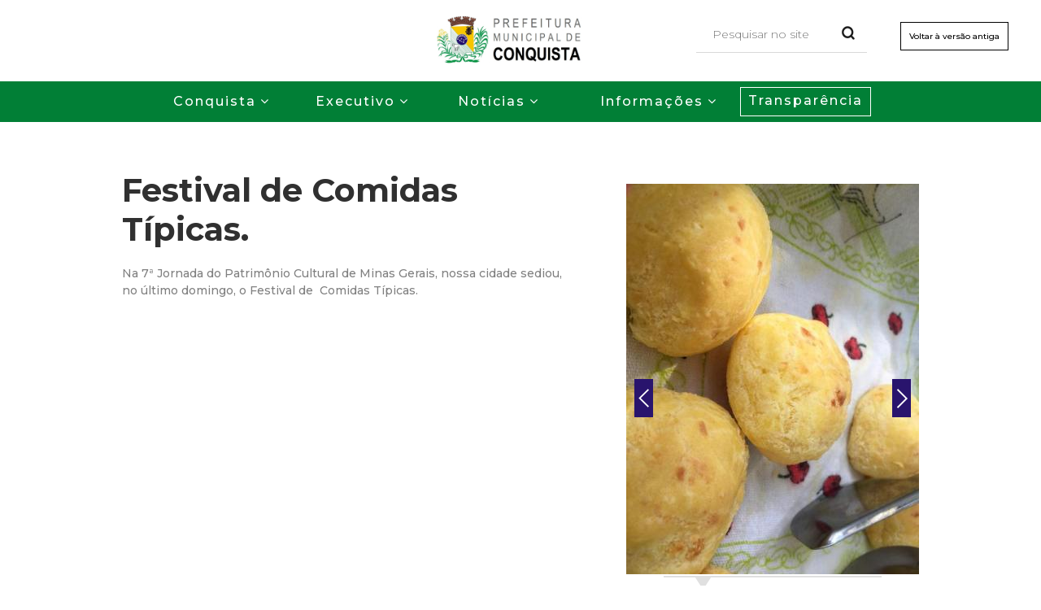

--- FILE ---
content_type: text/html; charset=utf-8
request_url: http://www.conquista.mg.gov.br/noticia/festival-de-comidas-tipicas-0
body_size: 41193
content:
<!DOCTYPE html>
<!--[if lt IE 7]><html class="lt-ie9 lt-ie8 lt-ie7" lang="pt-br" dir="ltr"><![endif]-->
<!--[if IE 7]><html class="lt-ie9 lt-ie8" lang="pt-br" dir="ltr"><![endif]-->
<!--[if IE 8]><html class="lt-ie9" lang="pt-br" dir="ltr"><![endif]-->
<!--[if gt IE 8]><!--><html lang="pt-br" dir="ltr" prefix="og: http://ogp.me/ns# article: http://ogp.me/ns/article# book: http://ogp.me/ns/book# profile: http://ogp.me/ns/profile# video: http://ogp.me/ns/video# product: http://ogp.me/ns/product# content: http://purl.org/rss/1.0/modules/content/ dc: http://purl.org/dc/terms/ foaf: http://xmlns.com/foaf/0.1/ rdfs: http://www.w3.org/2000/01/rdf-schema# sioc: http://rdfs.org/sioc/ns# sioct: http://rdfs.org/sioc/types# skos: http://www.w3.org/2004/02/skos/core# xsd: http://www.w3.org/2001/XMLSchema#"><!--<![endif]-->
<head>


<meta charset="utf-8" />
<link rel="shortcut icon" href="http://www.conquista.mg.gov.br/sites/default/files/logo_conquista_0.png" type="image/png" />
<meta name="viewport" content="width=device-width, initial-scale=1.0, user-scalable=yes" />
<meta name="MobileOptimized" content="width" />
<meta name="description" content="Na 7ª Jornada do Patrimônio Cultural de Minas Gerais, nossa cidade sediou, no último domingo, o Festival de Comidas Típicas." />
<meta name="HandheldFriendly" content="true" />
<meta name="abstract" content="Na 7ª Jornada do Patrimônio Cultural de Minas Gerais, nossa cidade sediou, no último domingo, o Festival de Comidas Típicas." />
<meta name="apple-mobile-web-app-capable" content="yes" />
<meta name="robots" content="follow, index" />
<meta name="keywords" content="Prefeitura Municipal de Conquista MG, prefeitura municipal, Conquista mg, conquista" />
<meta name="news_keywords" content="ZLar Reparos e Reformas, Instalaões, Manutenções, Reformas, Alvenaria, Hidráulica, Pintura, Instalações" />
<link rel="image_src" href="http://www.conquista.mg.gov.br/none" />
<link rel="canonical" href="http://www.conquista.mg.gov.br/noticia/festival-de-comidas-tipicas-0" />
<meta name="generator" content="Drupal 7 (http://drupal.org)" />
<link rel="shortlink" href="http://www.conquista.mg.gov.br/node/1498" />
<meta property="og:url" content="http://www.conquista.mg.gov.br/noticia/festival-de-comidas-tipicas-0" />
<meta property="og:title" content="Festival de Comidas Típicas." />
<meta property="og:description" content="Na 7ª Jornada do Patrimônio Cultural de Minas Gerais, nossa cidade sediou, no último domingo, o Festival de Comidas Típicas." />
<meta property="og:image" content="http://www.conquista.mg.gov.br/sites/default/files/noticias/whatsapp_image_2019-08-19_at_09.45.14_1.jpeg" />
<meta property="og:image" content="http://www.conquista.mg.gov.br/sites/default/files/noticias/whatsapp_image_2019-08-19_at_09.45.16.jpeg" />
<meta property="og:image" content="http://www.conquista.mg.gov.br/sites/default/files/noticias/whatsapp_image_2019-08-19_at_09.45.18_1.jpeg" />
<meta property="og:image" content="http://www.conquista.mg.gov.br/sites/default/files/noticias/whatsapp_image_2019-08-19_at_09.45.19_1.jpeg" />
<meta property="og:image" content="http://www.conquista.mg.gov.br/sites/default/files/noticias/whatsapp_image_2019-08-19_at_09.45.20_1.jpeg" />
<meta property="og:image" content="http://www.conquista.mg.gov.br/sites/default/files/noticias/whatsapp_image_2019-08-19_at_09.45.20.jpeg" />
<meta property="og:image" content="http://www.conquista.mg.gov.br/sites/default/files/noticias/whatsapp_image_2019-08-19_at_09.45.11.jpeg" />
<meta property="og:image" content="http://www.conquista.mg.gov.br/sites/default/files/noticias/whatsapp_image_2019-08-19_at_09.45.21_1.jpeg" />
<meta property="og:image:url" content="http://www.conquista.mg.gov.br/sites/default/files/noticias/whatsapp_image_2019-08-19_at_09.45.14_1.jpeg" />
<meta property="og:image:url" content="http://www.conquista.mg.gov.br/sites/default/files/noticias/whatsapp_image_2019-08-19_at_09.45.16.jpeg" />
<meta property="og:image:url" content="http://www.conquista.mg.gov.br/sites/default/files/noticias/whatsapp_image_2019-08-19_at_09.45.18_1.jpeg" />
<meta property="og:image:url" content="http://www.conquista.mg.gov.br/sites/default/files/noticias/whatsapp_image_2019-08-19_at_09.45.19_1.jpeg" />
<meta property="og:image:url" content="http://www.conquista.mg.gov.br/sites/default/files/noticias/whatsapp_image_2019-08-19_at_09.45.20_1.jpeg" />
<meta property="og:image:url" content="http://www.conquista.mg.gov.br/sites/default/files/noticias/whatsapp_image_2019-08-19_at_09.45.20.jpeg" />
<meta property="og:image:url" content="http://www.conquista.mg.gov.br/sites/default/files/noticias/whatsapp_image_2019-08-19_at_09.45.11.jpeg" />
<meta property="og:image:url" content="http://www.conquista.mg.gov.br/sites/default/files/noticias/whatsapp_image_2019-08-19_at_09.45.21_1.jpeg" />
<meta property="og:image:secure_url" content="https://www.conquista.mg.gov.br/sites/default/files/noticias/whatsapp_image_2019-08-19_at_09.45.14_1.jpeg" />
<meta property="og:image:secure_url" content="https://www.conquista.mg.gov.br/sites/default/files/noticias/whatsapp_image_2019-08-19_at_09.45.16.jpeg" />
<meta property="og:image:secure_url" content="https://www.conquista.mg.gov.br/sites/default/files/noticias/whatsapp_image_2019-08-19_at_09.45.18_1.jpeg" />
<meta property="og:image:secure_url" content="https://www.conquista.mg.gov.br/sites/default/files/noticias/whatsapp_image_2019-08-19_at_09.45.19_1.jpeg" />
<meta property="og:image:secure_url" content="https://www.conquista.mg.gov.br/sites/default/files/noticias/whatsapp_image_2019-08-19_at_09.45.20_1.jpeg" />
<meta property="og:image:secure_url" content="https://www.conquista.mg.gov.br/sites/default/files/noticias/whatsapp_image_2019-08-19_at_09.45.20.jpeg" />
<meta property="og:image:secure_url" content="https://www.conquista.mg.gov.br/sites/default/files/noticias/whatsapp_image_2019-08-19_at_09.45.11.jpeg" />
<meta property="og:image:secure_url" content="https://www.conquista.mg.gov.br/sites/default/files/noticias/whatsapp_image_2019-08-19_at_09.45.21_1.jpeg" />
<title>Festival de Comidas Típicas. | Prefeitura Municipal de Conquista MG</title>
<link type="text/css" rel="stylesheet" href="http://www.conquista.mg.gov.br/sites/default/files/css/css_xE-rWrJf-fncB6ztZfd2huxqgxu4WO-qwma6Xer30m4.css" media="all" />
<link type="text/css" rel="stylesheet" href="http://www.conquista.mg.gov.br/sites/default/files/css/css_V1KDZf-1h7kcfriEq6zB9tbq9svUsis4oueBSCn7Qp4.css" media="all" />
<link type="text/css" rel="stylesheet" href="http://www.conquista.mg.gov.br/sites/default/files/css/css_91Q48mXKfJcdCUUhP-euOL6PNuJ-4RHprHoynMizEBE.css" media="all" />
<style>#back-top{right:40px;}#back-top span#button{background-color:#CCCCCC;}#back-top span#button:hover{opacity:1;filter:alpha(opacity = 1);background-color:#777777;}span#link{display :none;}
</style>
<link type="text/css" rel="stylesheet" href="http://www.conquista.mg.gov.br/sites/default/files/css/css_VPnX9277Z_8klEJkedsfxNmbka-m9vGzmTxvV3h_ai0.css" media="all" />
<link type="text/css" rel="stylesheet" href="http://www.conquista.mg.gov.br/sites/default/files/css/css_VnLPzVMxbdpIHiPZLm0SqD2hIxY58K0yjsSM31Efp_0.css" media="screen" />
<link type="text/css" rel="stylesheet" href="http://www.conquista.mg.gov.br/sites/default/files/css/css_oNE8T0a6yR_VjW6zKdo-AmPnf60qV3Oct6bdd1jIq7k.css" media="only screen" />

<!--[if lt IE 9]>
<link type="text/css" rel="stylesheet" href="http://www.conquista.mg.gov.br/sites/default/files/css/css_ek2S-GHxn6c1AYj2Kj_kJ-0zIyQ6F9nMGDFNr_3BzNw.css" media="screen" />
<![endif]-->
<link type="text/css" rel="stylesheet" href="http://www.conquista.mg.gov.br/sites/default/files/css/css_K0Lx_x2UfXFa2w5w1HS_OpdYY2jeAGffpx0lCqjtgHw.css" media="all" />
<script src="http://www.conquista.mg.gov.br/sites/default/files/js/js_vDrW3Ry_4gtSYaLsh77lWhWjIC6ml2QNkcfvfP5CVFs.js"></script>
<script src="http://www.conquista.mg.gov.br/sites/default/files/js/js_S0gc4of1ZkiruLUPrjJ90T5I3eo3TheUCAtnm21OHYg.js"></script>
<script src="http://www.conquista.mg.gov.br/sites/default/files/js/js_GRmte2wy9hwlt8kEhzX8hTkgR4SExceUy-aRDso8kc4.js"></script>
<script src="http://www.conquista.mg.gov.br/sites/all/modules/lightbox2/js/lightbox.js?1769287373"></script>
<script src="http://www.conquista.mg.gov.br/sites/default/files/js/js_SL5owIpX7D0sYtToC_F8ql5PKRrB5FUgc1SCYsd1zpo.js"></script>
<script>(function(i,s,o,g,r,a,m){i["GoogleAnalyticsObject"]=r;i[r]=i[r]||function(){(i[r].q=i[r].q||[]).push(arguments)},i[r].l=1*new Date();a=s.createElement(o),m=s.getElementsByTagName(o)[0];a.async=1;a.src=g;m.parentNode.insertBefore(a,m)})(window,document,"script","//www.google-analytics.com/analytics.js","ga");ga("create", "UA-117283197-1", {"cookieDomain":"auto"});ga("send", "pageview");</script>
<script src="http://www.conquista.mg.gov.br/sites/default/files/js/js_pIWH8BQ8tcbYO7QvpEEOE-yYs7E91LCUt0XlzTj1VbM.js"></script>
<script src="http://www.conquista.mg.gov.br/sites/default/files/js/js_3uxePIX8xwlWUVyIIXl4eyij4xK9P0mkUQFiCUcNt8g.js"></script>
<script src="http://www.conquista.mg.gov.br/sites/default/files/js_injector/js_injector_2.js?t9bz32"></script>
<script src="http://www.conquista.mg.gov.br/sites/default/files/js_injector/js_injector_5.js?t9bz32"></script>
<script src="http://www.conquista.mg.gov.br/sites/default/files/js_injector/js_injector_6.js?t9bz32"></script>
<script>jQuery.extend(Drupal.settings, {"basePath":"\/","pathPrefix":"","ajaxPageState":{"theme":"custom","theme_token":"UZpqde0pK-3fuBBbLQIXZZGLBh_NbYRLRu3hBuqoiyA","js":{"sites\/default\/files\/js_injector\/js_injector_3.js":1,"misc\/jquery.js":1,"misc\/jquery.once.js":1,"misc\/drupal.js":1,"sites\/all\/modules\/br_address\/br_address.js":1,"sites\/all\/modules\/image_360_degree_view\/pic360-1.0.0.js":1,"public:\/\/languages\/pt-br_kdho2F9EIrBMF5jm7_S2fHw_C17aNdjOQpJBJxMYuVs.js":1,"sites\/all\/libraries\/colorbox\/jquery.colorbox-min.js":1,"sites\/all\/modules\/colorbox\/js\/colorbox.js":1,"sites\/all\/modules\/colorbox\/styles\/default\/colorbox_style.js":1,"sites\/all\/modules\/colorbox\/js\/colorbox_load.js":1,"sites\/all\/modules\/colorbox\/js\/colorbox_inline.js":1,"sites\/all\/modules\/hint\/hint.js":1,"sites\/all\/modules\/lightbox2\/js\/auto_image_handling.js":1,"sites\/all\/modules\/lightbox2\/js\/lightbox_modal.js":1,"sites\/all\/modules\/lightbox2\/js\/lightbox.js":1,"sites\/all\/modules\/scroll_to_top\/scroll_to_top.js":1,"sites\/all\/modules\/custom_search\/js\/custom_search.js":1,"sites\/all\/modules\/galleryformatter\/theme\/infiniteCarousel.js":1,"sites\/all\/modules\/galleryformatter\/theme\/galleryformatter.js":1,"sites\/all\/modules\/responsive_menus\/styles\/responsive_menus_simple\/js\/responsive_menus_simple.js":1,"sites\/all\/modules\/google_analytics\/googleanalytics.js":1,"0":1,"sites\/all\/modules\/field_group\/field_group.js":1,"sites\/all\/libraries\/superfish\/jquery.hoverIntent.minified.js":1,"sites\/all\/libraries\/superfish\/sftouchscreen.js":1,"sites\/all\/libraries\/superfish\/superfish.js":1,"sites\/all\/libraries\/superfish\/supersubs.js":1,"sites\/all\/modules\/superfish\/superfish.js":1,"sites\/all\/themes\/adaptivetheme\/at_core\/scripts\/search.js":1,"sites\/default\/files\/js_injector\/js_injector_2.js":1,"sites\/default\/files\/js_injector\/js_injector_5.js":1,"sites\/default\/files\/js_injector\/js_injector_6.js":1},"css":{"modules\/system\/system.base.css":1,"modules\/system\/system.menus.css":1,"modules\/system\/system.messages.css":1,"modules\/system\/system.theme.css":1,"sites\/all\/modules\/scroll_to_top\/scroll_to_top.css":1,"modules\/comment\/comment.css":1,"sites\/all\/modules\/date\/date_api\/date.css":1,"sites\/all\/modules\/date\/date_popup\/themes\/datepicker.1.7.css":1,"sites\/all\/modules\/date\/date_repeat_field\/date_repeat_field.css":1,"modules\/field\/theme\/field.css":1,"sites\/all\/modules\/image_360_degree_view\/image_360_degree_view.css":1,"sites\/all\/modules\/logintoboggan\/logintoboggan.css":1,"modules\/node\/node.css":1,"modules\/poll\/poll.css":1,"modules\/search\/search.css":1,"modules\/user\/user.css":1,"sites\/all\/modules\/calendar\/css\/calendar_multiday.css":1,"sites\/all\/modules\/views\/css\/views.css":1,"sites\/all\/modules\/ckeditor\/css\/ckeditor.css":1,"sites\/all\/modules\/media\/modules\/media_wysiwyg\/css\/media_wysiwyg.base.css":1,"sites\/all\/modules\/colorbox\/styles\/default\/colorbox_style.css":1,"sites\/all\/modules\/ctools\/css\/ctools.css":1,"sites\/all\/modules\/lightbox2\/css\/lightbox.css":1,"sites\/all\/modules\/panels\/css\/panels.css":1,"0":1,"sites\/all\/modules\/taxonomy_access\/taxonomy_access.css":1,"sites\/all\/modules\/galleryformatter\/gallerystyles\/greenarrows\/greenarrows.css":1,"sites\/all\/modules\/galleryformatter\/theme\/galleryformatter.css":1,"sites\/all\/modules\/custom_search\/custom_search.css":1,"sites\/all\/modules\/responsive_menus\/styles\/responsive_menus_simple\/css\/responsive_menus_simple.css":1,"sites\/all\/modules\/widgets\/widgets.css":1,"sites\/all\/libraries\/superfish\/css\/superfish.css":1,"sites\/all\/themes\/adaptivetheme\/at_core\/css\/at.layout.css":1,"sites\/all\/themes\/custom\/css\/global.base.css":1,"sites\/all\/themes\/custom\/css\/global.styles.css":1,"public:\/\/adaptivetheme\/custom_files\/custom.responsive.layout.css":1,"public:\/\/adaptivetheme\/custom_files\/custom.responsive.styles.css":1,"public:\/\/adaptivetheme\/custom_files\/custom.lt-ie9.layout.css":1,"public:\/\/css_injector\/css_injector_1.css":1,"public:\/\/css_injector\/css_injector_2.css":1,"public:\/\/css_injector\/css_injector_4.css":1,"public:\/\/css_injector\/css_injector_5.css":1,"public:\/\/css_injector\/css_injector_6.css":1,"public:\/\/css_injector\/css_injector_7.css":1,"public:\/\/css_injector\/css_injector_8.css":1,"public:\/\/css_injector\/css_injector_10.css":1}},"colorbox":{"opacity":"0.85","current":"{current} de {total}","previous":"\u00ab Anterior","next":"Pr\u00f3xima \u00bb","close":"Fechar","maxWidth":"98%","maxHeight":"98%","fixed":true,"mobiledetect":true,"mobiledevicewidth":"480px"},"jcarousel":{"ajaxPath":"\/jcarousel\/ajax\/views"},"lightbox2":{"rtl":"0","file_path":"\/(\\w\\w\/)public:\/","default_image":"\/sites\/all\/modules\/lightbox2\/images\/brokenimage.jpg","border_size":3,"font_color":"000","box_color":"fff","top_position":"10","overlay_opacity":"0.8","overlay_color":"000","disable_close_click":1,"resize_sequence":0,"resize_speed":400,"fade_in_speed":400,"slide_down_speed":600,"use_alt_layout":0,"disable_resize":0,"disable_zoom":0,"force_show_nav":1,"show_caption":1,"loop_items":1,"node_link_text":"Ver detalhes da Imagem","node_link_target":0,"image_count":"Imagem !current de !total","video_count":"Video !current de !total","page_count":"P\u00e1gina !current de !total","lite_press_x_close":"pressione \u003Ca href=\u0022#\u0022 onclick=\u0022hideLightbox(); return FALSE;\u0022\u003E\u003Ckbd\u003Ex\u003C\/kbd\u003E\u003C\/a\u003E para fechar","download_link_text":"Download Original","enable_login":true,"enable_contact":false,"keys_close":"c x 27","keys_previous":"p 37","keys_next":"n 39","keys_zoom":"z","keys_play_pause":"32","display_image_size":"preview","image_node_sizes":"(\\.thumbnail)","trigger_lightbox_classes":"","trigger_lightbox_group_classes":"img.inline,img.ImageFrame_image,img.ImageFrame_none,img.thumbnail, img.image-thumbnail","trigger_slideshow_classes":"","trigger_lightframe_classes":"","trigger_lightframe_group_classes":"","custom_class_handler":0,"custom_trigger_classes":"","disable_for_gallery_lists":1,"disable_for_acidfree_gallery_lists":true,"enable_acidfree_videos":true,"slideshow_interval":5000,"slideshow_automatic_start":1,"slideshow_automatic_exit":0,"show_play_pause":1,"pause_on_next_click":1,"pause_on_previous_click":1,"loop_slides":1,"iframe_width":900,"iframe_height":450,"iframe_border":0,"enable_video":0},"scroll_to_top":{"label":"Voltar ao topo"},"custom_search":{"form_target":"_self","solr":0},"responsive_menus":[{"toggler_text":"  \u003Cdiv class=\u0022col\u0022\u003E\r\n    \u003Cdiv class=\u0022con\u0022\u003E\r\n      \u003Cdiv class=\u0022bar top\u0022\u003E\u003C\/div\u003E\r\n      \u003Cdiv class=\u0022bar middle\u0022\u003E\u003C\/div\u003E\r\n      \u003Cdiv class=\u0022bar bottom\u0022\u003E\u003C\/div\u003E\r\n    \u003C\/div\u003E\r\n  \u003C\/div\u003E","selectors":["#block-superfish-1"],"media_size":"890","media_unit":"px","absolute":true,"remove_attributes":true,"responsive_menus_style":"responsive_menus_simple"}],"googleanalytics":{"trackOutbound":1,"trackMailto":1,"trackDownload":1,"trackDownloadExtensions":"7z|aac|arc|arj|asf|asx|avi|bin|csv|doc(x|m)?|dot(x|m)?|exe|flv|gif|gz|gzip|hqx|jar|jpe?g|js|mp(2|3|4|e?g)|mov(ie)?|msi|msp|pdf|phps|png|ppt(x|m)?|pot(x|m)?|pps(x|m)?|ppam|sld(x|m)?|thmx|qtm?|ra(m|r)?|sea|sit|tar|tgz|torrent|txt|wav|wma|wmv|wpd|xls(x|m|b)?|xlt(x|m)|xlam|xml|z|zip","trackColorbox":1},"urlIsAjaxTrusted":{"\/search\/node":true,"\/noticia\/festival-de-comidas-tipicas-0":true},"superfish":{"1":{"id":"1","sf":{"animation":{"opacity":"show","height":"show"},"speed":"\u0027fast\u0027","autoArrows":true,"dropShadows":true,"disableHI":false},"plugins":{"touchscreen":{"mode":"always_active"},"supposition":false,"bgiframe":false,"supersubs":{"minWidth":"12","maxWidth":"27","extraWidth":1}}}},"adaptivetheme":{"custom":{"layout_settings":{"bigscreen":"three-col-grail","tablet_landscape":"three-col-grail","tablet_portrait":"one-col-vert","smalltouch_landscape":"one-col-vert","smalltouch_portrait":"one-col-stack"},"media_query_settings":{"bigscreen":"only screen and (min-width:1025px)","tablet_landscape":"only screen and (min-width:769px) and (max-width:1024px)","tablet_portrait":"only screen and (min-width:581px) and (max-width:768px)","smalltouch_landscape":"only screen and (min-width:321px) and (max-width:580px)","smalltouch_portrait":"only screen and (max-width:320px)"}}}});</script>
<!--[if lt IE 9]>
<script src="http://www.conquista.mg.gov.br/sites/all/themes/adaptivetheme/at_core/scripts/html5.js?t9bz32"></script>
<![endif]-->
</head>
<body class="html not-front not-logged-in no-sidebars page-node page-node- page-node-1498 node-type-noticia i18n-pt-br site-name-hidden atr-7.x-3.x atv-7.x-3.2">
  <div id="skip-link" class="nocontent">
    <a href="#main-content" class="element-invisible element-focusable">Pular para o conteúdo principal</a>
  </div>
    
<div id="page-wrapper">
  <div id="page" class="container page">

    <!-- !Leaderboard Region -->
    <div id="header-full">
    <header id="header" class="clearfix" role="banner">

              <!-- !Branding -->
        <div id="branding" class="branding-elements clearfix">

                      <div id="logo">
              <a href="/"><img class="site-logo" typeof="foaf:Image" src="http://www.conquista.mg.gov.br/sites/default/files/logo_conquista.png" alt="Prefeitura Municipal de Conquista MG" /></a>            </div>
          
                      <!-- !Site name and Slogan -->
            <div class="element-invisible h-group" id="name-and-slogan">

                              <h1 class="element-invisible" id="site-name"><a href="/" title="Página inicial">Prefeitura Municipal de Conquista MG</a></h1>
              
              
            </div>
          
        </div>
      
      <!-- !Header Region -->
      	<div class="region region-header"><div class="region-inner clearfix"><div id="block-block-31" class="block block-block no-title" ><div class="block-inner clearfix">  
  
  <div class="block-content content"><!--<p>Construindo juntos a cidade que queremos</p>--></div>
  </div></div><div id="block-custom-search-blocks-1" class="block block-custom-search-blocks no-title" ><div class="block-inner clearfix">  
  
  <div class="block-content content"><form class="search-form" role="search" action="/noticia/festival-de-comidas-tipicas-0" method="post" id="custom-search-blocks-form-1" accept-charset="UTF-8"><div><div class="form-item form-type-textfield form-item-custom-search-blocks-form-1">
  <input title="" class="custom-search-box form-text" placeholder="Pesquisar no site" type="text" id="edit-custom-search-blocks-form-1--2" name="custom_search_blocks_form_1" value="" size="15" maxlength="50" />
</div>
<input type="hidden" name="delta" value="1" />
<input type="hidden" name="form_build_id" value="form-kamidcDCcoCsxHojkSulHs2WONL-86QJxifmoQ8_9hE" />
<input type="hidden" name="form_id" value="custom_search_blocks_form_1" />
<div class="form-actions form-wrapper" id="edit-actions"><input alt="" class="custom-search-button form-submit" type="image" id="edit-submit" name="op" src="http://www.conquista.mg.gov.br/sites/default/files/custom_search/lupa.png" /></div></div></form></div>
  </div></div><div id="block-block-34" class="block block-block no-title" ><div class="block-inner clearfix">  
  
  <div class="block-content content"><!--<a href="http://186.227.81.232/">Voltar à versão antiga</a>-->
<a href="http://portal.conquista.mg.gov.br:8080/portalcidadao">Voltar à versão antiga</a></div>
  </div></div></div></div>    </header>
</div>

    <!-- !Navigation -->
<div id="navigation-full">
	<div id="menu-bar" class="nav clearfix"><nav id="block-superfish-1" class="block block-superfish no-title menu-wrapper menu-bar-wrapper clearfix" >  
  
  <ul id="superfish-1" class="menu sf-menu sf-main-menu sf-horizontal sf-style-none sf-total-items-5 sf-parent-items-4 sf-single-items-1"><li id="menu-5230-1" class="first odd sf-item-1 sf-depth-1 sf-total-children-5 sf-parent-children-0 sf-single-children-5 menuparent"><a href="/" class="sf-depth-1 menuparent">Conquista</a><ul class="sf-megamenu"><li class="sf-megamenu-wrapper first odd sf-item-1 sf-depth-1 sf-total-children-5 sf-parent-children-0 sf-single-children-5 menuparent"><ol><li id="menu-5233-1" class="first odd sf-item-1 sf-depth-2 sf-no-children"><a href="/conquista/curiosidades" title="Curiosidades de Conquista" class="sf-depth-2">Curiosidades</a></li><li id="menu-5608-1" class="middle even sf-item-2 sf-depth-2 sf-no-children"><a href="/secretaria/patrimonio-historico" title="Patrimônio Histórico" class="sf-depth-2">Patrimônio Histórico</a></li><li id="menu-5232-1" class="middle odd sf-item-3 sf-depth-2 sf-no-children"><a href="/conquista/historia" title="Conheça nossa história" class="sf-depth-2">História de Conquista</a></li><li id="menu-5228-1" class="middle even sf-item-4 sf-depth-2 sf-no-children"><a href="/turismo" title="Fotos de eventos" class="sf-depth-2">Turismo</a></li><li id="menu-5223-1" class="last odd sf-item-5 sf-depth-2 sf-no-children"><a href="/legislacao-municipal" title="Legislação Municipal" class="sf-depth-2">Legislação Municipal</a></li></ol></li></ul></li><li id="menu-5225-1" class="middle even sf-item-2 sf-depth-1 sf-total-children-2 sf-parent-children-0 sf-single-children-2 menuparent"><a href="/" class="sf-depth-1 menuparent">Executivo</a><ul class="sf-megamenu"><li class="sf-megamenu-wrapper middle even sf-item-2 sf-depth-1 sf-total-children-2 sf-parent-children-0 sf-single-children-2 menuparent"><ol><li id="menu-5585-1" class="first odd sf-item-1 sf-depth-2 sf-no-children"><a href="/controladoria" class="sf-depth-2">Controladoria</a></li><li id="menu-5625-1" class="last even sf-item-2 sf-depth-2 sf-no-children"><a href="/plano-diretor" class="sf-depth-2">Plano Diretor</a></li></ol></li></ul></li><li id="menu-1509-1" class="middle odd sf-item-3 sf-depth-1 sf-total-children-2 sf-parent-children-0 sf-single-children-2 menuparent"><a href="/noticias" title="Saiba o que de melhor acontece" class="sf-depth-1 menuparent">Notícias</a><ul class="sf-megamenu"><li class="sf-megamenu-wrapper middle odd sf-item-3 sf-depth-1 sf-total-children-2 sf-parent-children-0 sf-single-children-2 menuparent"><ol><li id="menu-5304-1" class="first odd sf-item-1 sf-depth-2 sf-no-children"><a href="/noticias" class="sf-depth-2">Acontece</a></li><li id="menu-5244-1" class="last even sf-item-2 sf-depth-2 sf-no-children"><a href="/agenda-de-eventos" title="Agenda de Eventos" class="sf-depth-2">Agenda de Eventos</a></li></ol></li></ul></li><li id="menu-5262-1" class="middle even sf-item-4 sf-depth-1 sf-total-children-4 sf-parent-children-0 sf-single-children-4 menuparent"><a href="/" class="sf-depth-1 menuparent">Informações</a><ul class="sf-megamenu"><li class="sf-megamenu-wrapper middle even sf-item-4 sf-depth-1 sf-total-children-4 sf-parent-children-0 sf-single-children-4 menuparent"><ol><li id="menu-5295-1" class="first odd sf-item-1 sf-depth-2 sf-no-children"><a href="/concursos-e-processos-seletivos" title="Concursos e Processos Seletivos" class="sf-depth-2">Concursos e Processos Seletivos</a></li><li id="menu-5303-1" class="middle even sf-item-2 sf-depth-2 sf-no-children"><a href="/locais-informacoes-uteis" title="Locais e informações úteis" class="sf-depth-2">SIC - Locais e informações úteis</a></li><li id="menu-5261-1" class="middle odd sf-item-3 sf-depth-2 sf-no-children"><a href="/#consulta" class="sf-depth-2">Serviços ao Cidadão</a></li><li id="menu-5413-1" class="last even sf-item-4 sf-depth-2 sf-no-children"><a href="/licitacoes-editais" title="Licitações/Editais" class="sf-depth-2">Licitações/Editais</a></li></ol></li></ul></li><li id="menu-5259-1" class="last odd sf-item-5 sf-depth-1 sf-no-children"><a href="/transparencia" id="menu-transparencia" class="sf-depth-1">Transparência</a></li></ul>
  </nav></div>        </div>
    <!-- !Breadcrumbs -->
    
    <!-- !Messages and Help -->
        
    <!-- !Secondary Content Region -->
    
    <div id="columns" class="columns clearfix">
      <main id="content-column" class="content-column" role="main">
        <div class="content-inner">

          <!-- !Highlighted region -->
          
          <section id="main-content">

            
            <!-- !Main Content Header -->
                          <header id="main-content-header" class="clearfix">

                                  <h1 id="page-title">
                    Festival de Comidas Típicas.                  </h1>
                
                
              </header>
            
            <!-- !Main Content -->
                          <div id="content" class="region">
                <div id="block-system-main" class="block block-system no-title" >  
  
  <article id="node-1498" class="node node-noticia node-promoted article clearfix" about="/noticia/festival-de-comidas-tipicas-0" typeof="sioc:Item foaf:Document" role="article">
  
  
  
  <div class="node-content">
    <div class="field field-name-field-imagem-de-capa field-type-image field-label-hidden view-mode-full"><div class="field-items"><figure class="clearfix field-item even"><div class="galleryformatter galleryview galleryformatter-greenarrows">
  <div class="gallery-slides" style="width: 360px; height: 480px;">
    <div class="gallery-frame">
      <ul>
              <li class="gallery-slide" id="slide-0-field_imagem_de_capa-1498">
          <a href="http://www.conquista.mg.gov.br/sites/default/files/noticias/whatsapp_image_2019-08-19_at_09.45.14_1.jpeg" title="Festival de Comidas Típicas. image 1" class="" rel="lightbox[field_imagem_de_capa-1498]"><img typeof="foaf:Image" class="image-style-large" src="http://www.conquista.mg.gov.br/sites/default/files/styles/large/public/noticias/whatsapp_image_2019-08-19_at_09.45.14_1.jpeg?itok=ZHPF07Ua" width="360" height="480" alt="" title="Festival de Comidas Típicas. image 1" /></a>                  </li>
              <li class="gallery-slide" id="slide-1-field_imagem_de_capa-1498">
          <a href="http://www.conquista.mg.gov.br/sites/default/files/noticias/whatsapp_image_2019-08-19_at_09.45.16.jpeg" title="Festival de Comidas Típicas. image 2" class="" rel="lightbox[field_imagem_de_capa-1498]"><img typeof="foaf:Image" class="image-style-large" src="http://www.conquista.mg.gov.br/sites/default/files/styles/large/public/noticias/whatsapp_image_2019-08-19_at_09.45.16.jpeg?itok=vuwMjYve" width="480" height="360" alt="" title="Festival de Comidas Típicas. image 2" /></a>                  </li>
              <li class="gallery-slide" id="slide-2-field_imagem_de_capa-1498">
          <a href="http://www.conquista.mg.gov.br/sites/default/files/noticias/whatsapp_image_2019-08-19_at_09.45.18_1.jpeg" title="Festival de Comidas Típicas. image 3" class="" rel="lightbox[field_imagem_de_capa-1498]"><img typeof="foaf:Image" class="image-style-large" src="http://www.conquista.mg.gov.br/sites/default/files/styles/large/public/noticias/whatsapp_image_2019-08-19_at_09.45.18_1.jpeg?itok=PpjcfMPI" width="360" height="480" alt="" title="Festival de Comidas Típicas. image 3" /></a>                  </li>
              <li class="gallery-slide" id="slide-3-field_imagem_de_capa-1498">
          <a href="http://www.conquista.mg.gov.br/sites/default/files/noticias/whatsapp_image_2019-08-19_at_09.45.19_1.jpeg" title="Festival de Comidas Típicas. image 4" class="" rel="lightbox[field_imagem_de_capa-1498]"><img typeof="foaf:Image" class="image-style-large" src="http://www.conquista.mg.gov.br/sites/default/files/styles/large/public/noticias/whatsapp_image_2019-08-19_at_09.45.19_1.jpeg?itok=jNp_QWpe" width="480" height="360" alt="" title="Festival de Comidas Típicas. image 4" /></a>                  </li>
              <li class="gallery-slide" id="slide-4-field_imagem_de_capa-1498">
          <a href="http://www.conquista.mg.gov.br/sites/default/files/noticias/whatsapp_image_2019-08-19_at_09.45.20_1.jpeg" title="Festival de Comidas Típicas. image 5" class="" rel="lightbox[field_imagem_de_capa-1498]"><img typeof="foaf:Image" class="image-style-large" src="http://www.conquista.mg.gov.br/sites/default/files/styles/large/public/noticias/whatsapp_image_2019-08-19_at_09.45.20_1.jpeg?itok=nh2Li1iK" width="480" height="360" alt="" title="Festival de Comidas Típicas. image 5" /></a>                  </li>
              <li class="gallery-slide" id="slide-5-field_imagem_de_capa-1498">
          <a href="http://www.conquista.mg.gov.br/sites/default/files/noticias/whatsapp_image_2019-08-19_at_09.45.20.jpeg" title="Festival de Comidas Típicas. image 6" class="" rel="lightbox[field_imagem_de_capa-1498]"><img typeof="foaf:Image" class="image-style-large" src="http://www.conquista.mg.gov.br/sites/default/files/styles/large/public/noticias/whatsapp_image_2019-08-19_at_09.45.20.jpeg?itok=eXcxd4aA" width="480" height="360" alt="" title="Festival de Comidas Típicas. image 6" /></a>                  </li>
              <li class="gallery-slide" id="slide-6-field_imagem_de_capa-1498">
          <a href="http://www.conquista.mg.gov.br/sites/default/files/noticias/whatsapp_image_2019-08-19_at_09.45.11.jpeg" title="Festival de Comidas Típicas. image 7" class="" rel="lightbox[field_imagem_de_capa-1498]"><img typeof="foaf:Image" class="image-style-large" src="http://www.conquista.mg.gov.br/sites/default/files/styles/large/public/noticias/whatsapp_image_2019-08-19_at_09.45.11.jpeg?itok=VrT9jhzD" width="360" height="480" alt="" title="Festival de Comidas Típicas. image 7" /></a>                  </li>
              <li class="gallery-slide" id="slide-7-field_imagem_de_capa-1498">
          <a href="http://www.conquista.mg.gov.br/sites/default/files/noticias/whatsapp_image_2019-08-19_at_09.45.21_1.jpeg" title="Festival de Comidas Típicas. image 8" class="" rel="lightbox[field_imagem_de_capa-1498]"><img typeof="foaf:Image" class="image-style-large" src="http://www.conquista.mg.gov.br/sites/default/files/styles/large/public/noticias/whatsapp_image_2019-08-19_at_09.45.21_1.jpeg?itok=2Y4UfXjw" width="480" height="360" alt="" title="Festival de Comidas Típicas. image 8" /></a>                  </li>
            </ul>
    </div>
  </div>
    <div class="gallery-thumbs" style="width: 360px;">
    <div class="wrapper">
      <ul>
                  <li class="slide-0" style="width: 121px;"><a href="#slide-0-field_imagem_de_capa-1498"><img typeof="foaf:Image" class="image-style-galleryformatter-thumb" src="http://www.conquista.mg.gov.br/sites/default/files/styles/galleryformatter_thumb/public/noticias/whatsapp_image_2019-08-19_at_09.45.14_1.jpeg?itok=yQNxoaSR" width="121" height="75" alt="" title="Festival de Comidas Típicas. image 1" /></a></li>
                  <li class="slide-1" style="width: 121px;"><a href="#slide-1-field_imagem_de_capa-1498"><img typeof="foaf:Image" class="image-style-galleryformatter-thumb" src="http://www.conquista.mg.gov.br/sites/default/files/styles/galleryformatter_thumb/public/noticias/whatsapp_image_2019-08-19_at_09.45.16.jpeg?itok=qHDkPzVb" width="121" height="75" alt="" title="Festival de Comidas Típicas. image 2" /></a></li>
                  <li class="slide-2" style="width: 121px;"><a href="#slide-2-field_imagem_de_capa-1498"><img typeof="foaf:Image" class="image-style-galleryformatter-thumb" src="http://www.conquista.mg.gov.br/sites/default/files/styles/galleryformatter_thumb/public/noticias/whatsapp_image_2019-08-19_at_09.45.18_1.jpeg?itok=KK6iC3Gz" width="121" height="75" alt="" title="Festival de Comidas Típicas. image 3" /></a></li>
                  <li class="slide-3" style="width: 121px;"><a href="#slide-3-field_imagem_de_capa-1498"><img typeof="foaf:Image" class="image-style-galleryformatter-thumb" src="http://www.conquista.mg.gov.br/sites/default/files/styles/galleryformatter_thumb/public/noticias/whatsapp_image_2019-08-19_at_09.45.19_1.jpeg?itok=I75bo-5F" width="121" height="75" alt="" title="Festival de Comidas Típicas. image 4" /></a></li>
                  <li class="slide-4" style="width: 121px;"><a href="#slide-4-field_imagem_de_capa-1498"><img typeof="foaf:Image" class="image-style-galleryformatter-thumb" src="http://www.conquista.mg.gov.br/sites/default/files/styles/galleryformatter_thumb/public/noticias/whatsapp_image_2019-08-19_at_09.45.20_1.jpeg?itok=TdnrJPWz" width="121" height="75" alt="" title="Festival de Comidas Típicas. image 5" /></a></li>
                  <li class="slide-5" style="width: 121px;"><a href="#slide-5-field_imagem_de_capa-1498"><img typeof="foaf:Image" class="image-style-galleryformatter-thumb" src="http://www.conquista.mg.gov.br/sites/default/files/styles/galleryformatter_thumb/public/noticias/whatsapp_image_2019-08-19_at_09.45.20.jpeg?itok=_7ZY7fy8" width="121" height="75" alt="" title="Festival de Comidas Típicas. image 6" /></a></li>
                  <li class="slide-6" style="width: 121px;"><a href="#slide-6-field_imagem_de_capa-1498"><img typeof="foaf:Image" class="image-style-galleryformatter-thumb" src="http://www.conquista.mg.gov.br/sites/default/files/styles/galleryformatter_thumb/public/noticias/whatsapp_image_2019-08-19_at_09.45.11.jpeg?itok=lmM-qOKV" width="121" height="75" alt="" title="Festival de Comidas Típicas. image 7" /></a></li>
                  <li class="slide-7" style="width: 121px;"><a href="#slide-7-field_imagem_de_capa-1498"><img typeof="foaf:Image" class="image-style-galleryformatter-thumb" src="http://www.conquista.mg.gov.br/sites/default/files/styles/galleryformatter_thumb/public/noticias/whatsapp_image_2019-08-19_at_09.45.21_1.jpeg?itok=S80p_zBK" width="121" height="75" alt="" title="Festival de Comidas Típicas. image 8" /></a></li>
              </ul>
    </div>
  </div>
  </div>
</figure></div></div><div class="field field-name-body field-type-text-with-summary field-label-hidden view-mode-full"><div class="field-items"><div class="field-item even" property="content:encoded"><p>Na 7ª Jornada do Patrimônio Cultural de Minas Gerais, nossa cidade sediou, no último domingo, o Festival de  Comidas Típicas.</p>
</div></div></div>  </div>

  
  
  <span property="dc:title" content="Festival de Comidas Típicas." class="rdf-meta element-hidden"></span><span property="sioc:num_replies" content="0" datatype="xsd:integer" class="rdf-meta element-hidden"></span></article>

  </div><div id="block-widgets-s-socialmedia-share-default" class="block block-widgets no-title" >  
  
  
  </div>              </div>
            
            <!-- !Feed Icons -->
            
            
          </section><!-- /end #main-content -->

      

        </div><!-- /end .content-inner -->
      </main><!-- /end #content-column -->

      <!-- !Sidebar Regions -->
            
    </div><!-- /end #columns -->
    <!-- !Content Aside Region-->
              <!-- !Tertiary Content Region -->
    <div id="tertiary-full">
    	</div>
    <!-- !Footer -->
          <footer id="footer" class="clearfix" role="contentinfo">
        <div class="region region-footer"><div class="region-inner clearfix"><div id="block-block-15" class="block block-block no-title" ><div class="block-inner clearfix">  
  
  <div class="block-content content"><div id="footer" class="row">
	<div class="site-map col-md-4">
	<h5>Conquista</h5>
	<ul>
		<li><a href="/conquista/historia">História</a></li>
		<li><a href="/conquista/curiosidades">Curiosidades</a></li>
		<li><a href="/turismo">Turismo</a></li>
	</ul>
	<h5>Executivo</h5>
	<ul>
		<li><a href="/prefeito">Prefeito</a></li>
		<li><a href="/vice-prefeito">Vice-prefeito</a></li>
		<li><a href="/legislacao-municipal">Legislação Municipal</a></li>
		<li><a href="/controladoria">Controladoria</a></li>
	</ul>
	<h5>Informação</h5>
	<ul>
		<li><a href="/locais-informacoes-uteis">Locais e informações úteis</a></li>
		<li><a href="/transparencia">Transparência</a></li>
		<li><a href="/locais-informacoes-uteis">SIC - Serviço de Informação ao Cidadão</a></li>
		<li><a href="http://portal.conquista.mg.gov.br:8080/portalcidadao/#[base64]" target="_blank">Serviços ao cidadão</a></li>
		<li><a href="/licitacoes-editais">Licitações e Editais</a></li>
		<li><a href="/concursos-e-processos-seletivos">Concursos e Processos Seletivos</a></li>
	</ul>
	</div>
	<div class="site-map col-md-4">
	<h5>Secretarias</h5>
        <ul>
               <li><a href="/secretaria/procuradoria-geral-do-municipio">Procuradoria Geral do Município</a></li>
               <li><a href="/secretaria/secretaria-municipal-de-administracao-e-recursos-humanos">Secretaria Municipal de Administração e Recursos Humanos</a></li>
               <li><a href="/secretaria/secretaria-municipal-de-assistencia-social">Secretaria Municipal de Assistência Social</a></li>
               <li><a href="/secretaria/secretaria-municipal-de-cultura">Secretaria Municipal de Cultura</a></li>
               <li><a href="/secretaria/secretaria-municipal-de-educacao">Secretaria Municipal de Educação</a></li>
               <li><a href="/secretaria/secretaria-municipal-de-esporte-e-lazer">Secretaria Municipal do Esporte e Lazer</a></li>
               <li><a href="/secretaria/secretaria-municipal-de-fazenda">Secretaria Municipal de Fazenda</a></li>
               <li><a href="/secretaria/secretaria-municipal-de-obras-e-servicos-publicos">Secretaria Municipal de Obras e Serviços Públicos</a></li>
               <li><a href="/secretaria/secretaria-municipal-de-saude">Secretaria Municipal de Saúde</a></li>
               <li><a href="/secretaria/secretaria-municipal-de-transporte">Secretaria Municipal de Transporte</a></li>
               <li><a href="/secretaria/secretaria-municipal-de-turismo-e-meio-ambiente">Secretaria Municipal de Turismo e Meio Ambiente</a></li>
	</ul>
        <h5>Notícias</h5>
	<ul>
		<li><a href="/noticias">Acontece</a></li>
		<li><a href="/agenda-de-eventos">Agenda de eventos</a></li>
	</ul>
	</div>
	<div class="info-pref col-md-4">
		<h5 class="title-pref">Prefeitura Municipal de Conquista</h5>
		<a href="https://www.google.com.br/maps/place/Praca+Cel.+Tancredo+Franca,+181+-+Conquista,+MG,+38195-000/@-19.937294,-47.5465027,17z/data=!3m1!4b1!4m5!3m4!1s0x94ba9b9e56c31411:0xc81199f074573b05!8m2!3d-19.937294!4d-47.544314" target="_black"><i class="fa fa-map-marker" aria-hidden="true"></i> Praça Coronel Tancredo França, 181<br>
			Centro - Conquista/MG <br></a>
			<a href="tel: (34) 3353-1228" target="_black" ><i class="fa fa-phone" aria-hidden="true"></i>
 Tel:  (34) 3353-1228</a>
                <p class="siga-pref">Siga a Prefeitura nas<br> redes sociais</p>
		<div class="sociais-pref"><a target="_blank" alt="Curta nossa página no Facebook" title="Curta nossa página no Facebook" href="https://pt-br.facebook.com/Prefeitura-Municipal-de-Conquista-970968876366938/"><i class="fa fa-facebook" aria-hidden="true"></i></a>
                </div>
		 <a href="https://agsix.com.br/" target="_blank" title="Agência Six">
	       <img id="logo-six" alt="Agência Six" longdesc="Agência Six" src="/sites/default/files/css_injector/images/feito-com-amor-branco.png"  title="Agência Six">
	    </a>
	</div>
	
</div> </div>
  </div></div></div></div>              </footer>
    
  </div>
</div>
  <script src="http://www.conquista.mg.gov.br/sites/default/files/js_injector/js_injector_3.js?t9bz32"></script>
</body>
</html>


--- FILE ---
content_type: text/plain
request_url: https://www.google-analytics.com/j/collect?v=1&_v=j102&a=2018151294&t=pageview&_s=1&dl=http%3A%2F%2Fwww.conquista.mg.gov.br%2Fnoticia%2Ffestival-de-comidas-tipicas-0&ul=en-us%40posix&dt=Festival%20de%20Comidas%20T%C3%ADpicas.%20%7C%20Prefeitura%20Municipal%20de%20Conquista%20MG&sr=1280x720&vp=1280x720&_u=IEBAAEABAAAAACAAI~&jid=1237195597&gjid=2133739933&cid=1424576034.1769287376&tid=UA-117283197-1&_gid=334617123.1769287376&_r=1&_slc=1&z=1435106974
body_size: -286
content:
2,cG-LCV8WWP35R

--- FILE ---
content_type: application/javascript
request_url: http://www.conquista.mg.gov.br/sites/default/files/js/js_SL5owIpX7D0sYtToC_F8ql5PKRrB5FUgc1SCYsd1zpo.js
body_size: 30399
content:
(function($){
/**
 * Toggle the visibility of the scroll to top link.
 */
 
Drupal.behaviors.scroll_to_top = {
  attach: function (context, settings) {
	// append  back to top link top body if it is not
	var exist= jQuery('#back-top').length; // exist = 0 if element doesn't exist
	if(exist == 0){ // this test is for fixing the ajax bug 
		$("body").append("<p id='back-top'><a href='#top'><span id='button'></span><span id='link'>" + settings.scroll_to_top.label + "</span></a></p>");
	}
	// Preview function
	$("input").change(function () {
		// building the style for preview
		var style="<style>#scroll-to-top-prev-container #back-top-prev span#button-prev{ background-color:"+$("#edit-scroll-to-top-bg-color-out").val()+";} #scroll-to-top-prev-container #back-top-prev span#button-prev:hover{ background-color:"+$("#edit-scroll-to-top-bg-color-hover").val()+" }</style>"
		// building the html content of preview
		
		// if label enabled display it
		if($("#edit-scroll-to-top-display-text").attr('checked')){
		html+=$("#edit-scroll-to-top-label").val();
		}
		html+="</span></a></p>";
		// update the preview
		$("#scroll-to-top-prev-container").html(style+html);
	});
	$(function () {
		$(window).scroll(function () {
		$('#back-top').fadeIn();
	});
	$('#back-top a').click(function () {
		$('body,html').animate({
		scrollTop: 0 }, 800);
		return false;
	});
});
}
};
})(jQuery);
;
(function($) {
  Drupal.behaviors.custom_search = {
    attach: function(context) {

      if (!Drupal.settings.custom_search.solr) {
        // Check if the search box is not empty on submit
        $('form.search-form', context).submit(function(){
          var $this = $(this);
          var box = $this.find('input.custom-search-box');
          if (box.val() != undefined && box.val() == '') {
            $this.find('input.custom-search-box').addClass('error');
            return false;
          }
          // If basic search is hidden, copy or value to the keys
          if ($this.find('#edit-keys').parents('div.element-invisible').attr('class') == 'element-invisible') {
            $this.find('#edit-keys').val($this.find('#edit-or').val());
            $this.find('#edit-or').val('');
          }
          return true;
        });
      }

      // Search from target
      $('form.search-form').attr('target', Drupal.settings.custom_search.form_target);

      // Displays Popup.
      $('form.search-form input.custom-search-box', context).bind('click focus', function(e){
        var $parentForm = $(this).parents('form');
        // check if there's something in the popup and displays it
        var popup = $parentForm.find('fieldset.custom_search-popup');
        if (popup.find('input,select').length && !popup.hasClass('opened')) {
          popup.fadeIn().addClass('opened');
        }
        e.stopPropagation();
      });
      $(document).bind('click focus', function(){
        $('fieldset.custom_search-popup').hide().removeClass('opened');
      });

      // Handle checkboxes
      $('.custom-search-selector input:checkbox', context).each(function(){
        var el = $(this);
        if (el.val() == 'c-all') {
          el.change(function(){
            $(this).parents('.custom-search-selector').find('input:checkbox[value!=c-all]').attr('checked', false);
          });
        }
        else {
          if (el.val().substr(0,2) == 'c-') {
            el.change(function(){
              $('.custom-search-selector input:checkbox').each(function(){
                if ($(this).val().substr(0,2) == 'o-') {
                  $(this).attr('checked', false);
                }
              });
              $(this).parents('.custom-search-selector').find('input:checkbox[value=c-all]').attr('checked', false);
            });
          } else {
            el.change(function(){
              $(this).parents('.custom-search-selector').find('input:checkbox[value!=' + el.val() + ']').attr('checked', false);
            });
          }
        }
      });

      // Handle popup.
      var popup = $('fieldset.custom_search-popup:not(.custom_search-processed)', context).addClass("custom_search-processed");
      popup.click(function(e){
        e.stopPropagation();
      })
      popup.append('<a class="custom_search-popup-close" href="#">' + Drupal.t('Close') + '</a>');
      $('a.custom_search-popup-close').click(function(e){
        $('fieldset.custom_search-popup.opened').hide().removeClass('opened');
        e.preventDefault();
      });

    }
  }
})(jQuery);
;

/**
 * Plugin written by the great jqueryfordesigners.com
 * http://jqueryfordesigners.com/jquery-infinite-carousel/
 *
 * Slightly addapted for our use case
 */
(function ($) {
  $.fn.infiniteCarousel = function () {

      function repeat(str, num) {
          return new Array( num + 1 ).join( str );
      }

      return this.each(function () {

          var $wrapper = $('> div', this).css('overflow', 'hidden'),
              $slider = $wrapper.find('> ul'),
              $items = $slider.find('> li'),
              $single = $items.filter(':first'),

              singleWidth = $single.outerWidth(),
              visible = Math.floor($wrapper.innerWidth() / singleWidth), // note: doesn't include padding or border
              currentPage = 1,
              pages = Math.ceil($items.length / visible);


          // 1. Pad so that 'visible' number will always be seen, otherwise create empty items
          if (($items.length % visible) != 0) {
              $slider.append(repeat('<li class="empty" />', visible - ($items.length % visible)));
              $items = $slider.find('> li');
          }

          // 2. Top and tail the list with 'visible' number of items, top has the last section, and tail has the first
          $items.filter(':first').before($items.slice(- visible).clone().addClass('cloned'));
          $items.filter(':last').after($items.slice(0, visible).clone().addClass('cloned'));
          $items = $slider.find('> li'); // reselect

          // 3. Set the left position to the first 'real' item
          $wrapper.scrollLeft(singleWidth * visible);

          // 4. paging function
          function gotoPage(page) {
              var dir = page < currentPage ? -1 : 1,
                  n = Math.abs(currentPage - page),
                  left = singleWidth * dir * visible * n;

              $wrapper.filter(':not(:animated)').animate({
                  scrollLeft : '+=' + left
              }, 500, function () {
                  if (page == 0) {
                      $wrapper.scrollLeft(singleWidth * visible * pages);
                      page = pages;
                  } else if (page > pages) {
                      $wrapper.scrollLeft(singleWidth * visible);
                      // reset back to start position
                      page = 1;
                  }

                  currentPage = page;
              });

              return false;
          }

          $wrapper.after('<a class="arrow back" title="'+ Drupal.t('Previous page') +'">&lt;</a><a class="arrow forward" title="'+ Drupal.t('Next page') +'">&gt;</a>');

          // 5. Bind to the forward and back buttons
          $('a.back', this).click(function () {
              return gotoPage(currentPage - 1);
          });

          $('a.forward', this).click(function () {
              return gotoPage(currentPage + 1);
          });

          // create a public interface to move to a specific page
          $(this).bind('goto', function (event, page) {
              gotoPage(page);
          });

          // custom events to trigger next and prev pages
          $(this).bind('next', function () {
            gotoPage(currentPage + 1);
          });
          $(this).bind('prev', function () {
            gotoPage(currentPage - 1);
          })
      });
  };
})(jQuery);
;
(function ($) {
  Drupal.behaviors.galleryformatter = {
    attach: function (context, settings) {
      var $images = $('.galleryformatter img', context);
      var total_images = $images.length;
      var loaded_images = 0;
      $images.each(function () {
        var img = new Image();
        img.onload = function () {
          loaded_images++;
          if (loaded_images == total_images) {
            $('.galleryformatter:not(.gallery-processed)', context).each(function () {
              Drupal.galleryformatter.prepare(this);
            }).addClass('gallery-processed');
          }
        }
        img.src = $(this, context).attr('src');
      });
    }
  };

  Drupal.galleryformatter = Drupal.galleryformatter || {};

  // setting up the main behaviour
  Drupal.galleryformatter.prepare = function(el) {
    // var $settings = Drupal.settings.galleryformatter;
    $el = $(el);
    var $slides = $('li.gallery-slide', $el);
    var $slideContainer = $('div.gallery-slides', $el);

    var $thumbs = $('.gallery-thumbs', $el);
    var $thumbsLi = $('li', $thumbs);
    var thumbWidth = $thumbsLi.filter(':first').width() + 'px';
    var liWidth = $thumbsLi.outerWidth(); // includes padding
    var $wrapper = $('.wrapper', $el);
    var visibleWidth = $wrapper.outerWidth();

    /*
     * Only start the thumbs carrousel if needed
     */
    if (($thumbsLi.size() * liWidth) > $thumbs.width()) {
      $('ul', $thumbs).width('99999px');
      $thumbs.infiniteCarousel();
      $thumbsLi = $('li', $thumbs); // we need to reselect because infiniteCarousel inserts new empty li elements if necessary
      // we need to reselect because infiniteCarousel inserts new empty li elements if necessary
      $el = $(el);
      $thumbsLi = $('.gallery-thumbs ul li', $el);
    }

    $thumbsLi = $('li', $thumbs); // we need to reselect because infiniteCarousel inserts new empty li elements if necessary

    $thumbsLi.each(function(){
      $(this).css({
          width: thumbWidth
        });
    });
    var $thumbslinks = $('a', $thumbsLi);

    /*
     * @TODO:
     * figure out how to get this into proper functions reusing selections
     */
    $thumbslinks.click(function(e){
      $hash = $(this.hash);
      if(!$hash.is(':visible')){
        $thumbsLi.removeClass('active');
        $(this).parent().addClass('active');
        $slides.filter(':visible').fadeOut('slow');
        $hash.fadeIn('slow');
        // set the slide container's height to allow use of portrait images
        $slideContainer.css("height",$hash.find('img').height());
        /*
         * @FIXME
         * Need to figure out a way to update the location bar of the browser, for bookmarking etc, without making the scroll jump
         * window.location.hash = this.hash; solution below does update the location, but makes the scroll jump.
         */
        // window.location.hash = this.hash;  // not sure if this is the best way to do it.
      }
      e.preventDefault();
    });

    /*
     *  Startup behaviour (when the page first loads)
     */
    if ($slides.length > 1) {
      $slides.hide(); // hide all slides
    }
    var $locationHash = window.location.hash; // if we are being deeplinked to a specific slide, capture that

    function showFirstSlide(){
      // Activate the first slide
      $('a', $thumbsLi.filter('.slide-0:not(".cloned")')).trigger('click');
     }

    // if we have a hash in the url
    if ($locationHash) {
      var $slideToShow = $slides.filter($locationHash);
      // if the hash corresponds to one of our slides
      if ($slideToShow.length > 0) {
        $slideToShow.show(); //  show that slide
        $thumbsLi.not($(".cloned")).find("a[href="+$locationHash+"]").parent().addClass('active'); // activate that thumbnail
        // set the slide container's height to allow use of portrait images
        $slideContainer.css("height", $slideToShow.find('img').height());
      }
      // otherwise the default
      else {
        showFirstSlide();
      }
    }
    // otherwise the default
    else {
      showFirstSlide();
    }

    /*
     * Create a public interface to move to the next and previous images
     */
    // Shows the previous slide and scrolls to the previous page if necessary
    $thumbs.bind('showPrev', function (event) {
      var currentScroll = $wrapper.get(0).scrollLeft;
      var $prevThumbLi = $thumbsLi.filter('.active').prev(':not(".cloned, .empty, .active")');
      // if no results we are on the first element
      if(!$prevThumbLi.size()) {
        // select the last one
        $prevThumbLi = $thumbsLi.not('.empty, .cloned').filter(':last');
      }
      var $slideToClick = $('a', $prevThumbLi);
      var $prevIsVisible = (($prevThumbLi.get(0).offsetLeft >= currentScroll) && ($prevThumbLi.get(0).offsetLeft <= (visibleWidth + currentScroll)));
      if($prevIsVisible) {
        $slideToClick.trigger('click');
      }
      else {
        $thumbs.trigger('prev');
        $slideToClick.trigger('click');
      }
    });
    // Shows the next slide and scrolls to the next page if necessary
    $thumbs.bind('showNext', function (event) {
      var currentScroll = $wrapper.get(0).scrollLeft;
      // this selector could be optimized perhaps, but
      var $nextThumbLi = $thumbsLi.filter('.active').next(':not(".cloned, .empty, .active")');
      // if no results we are on the last element
      if(!$nextThumbLi.size()) {
        // select the first one
        $nextThumbLi = $thumbsLi.not('.empty, .cloned').filter(':first');
      }

      var $slideToClick = $('a', $nextThumbLi);
      var $nextIsVisible = (($nextThumbLi.get(0).offsetLeft >= currentScroll) && ($nextThumbLi.get(0).offsetLeft <= (visibleWidth + currentScroll)));
      if($nextIsVisible) {
        var $slideToClick = $('a', $nextThumbLi);
        $('a', $nextThumbLi).trigger('click');
      }
      else {
        $thumbs.trigger('next');
        $slideToClick.trigger('click');
      }
    });

    $('.shownext + img', $slideContainer).click(function(){
      $thumbs.trigger('showNext');
    });

    if ($slides.length > 1) {
      // Setup buttons for next/prev slide
      $slideButtons = ('<a class="prev-slide slide-button" title="'+ Drupal.t('Previous image') +'">&lt;</a><a class="next-slide slide-button" title="'+ Drupal.t('Next image') +'">&gt;</a>');
      $('.gallery-slides', $el).append($slideButtons);
      // Trigger the appropiate events on click
      $('a.prev-slide', $el).click(function(){
        $thumbs.trigger('showPrev');
      });
      $('a.next-slide', $el).click(function(){
        $thumbs.trigger('showNext');
      });
    }
  }
})(jQuery);
;
/**
 * @file
 * Simple responsification of menus.
 */
(function ($) {
  /**
   * Handle clicks & toggling the menu.
   */
  var toggler_click = function() {
    $(this).parent().toggleClass('responsive-toggled');
  };
  /**
   * Unbind other mouse events on the menu items.
   *
   * @todo
   *   Not sure if it works 100%.
   *   Doesn't restore binds when out-of-responsive (if window dragging).
   */
  function remove_mouse_events(menuElement) {
    // Determine jQuery version and what disable options we have.
    var jqVersion = $.fn.jquery;
    if (jqVersion < 1.7) {
      $(menuElement).die('mouseover mouseout mouseenter mouseleave');
      $(menuElement + ' li').die('mouseover mouseout mouseenter mouseleave');
      $(menuElement + ' li a').die('mouseover mouseout mouseenter mouseleave');
    }
    else {
      $(menuElement).off('hover');
      $(menuElement + ' li').off('hover');
      $(menuElement + ' li a').off('hover');
    }
    $(menuElement).unbind('mouseover mouseout mouseenter mouseleave');
    $(menuElement + ' li').unbind('mouseover mouseout mouseenter mouseleave');
    $(menuElement + ' li a').unbind('mouseover mouseout mouseenter mouseleave');
  }

  /**
   * Store classes & IDs for restoring later (if window dragging).
   */
  function store_classes_ids(menuElement) {
    if (!$(menuElement).attr('id')) {
      $(menuElement).attr('id', 'rm-no-id-main');
    }
    if (!$(menuElement).attr('class')) {
      $(menuElement).attr('class', 'rm-no-class');
    }
    $(menuElement).data('removeattr', true)
      .data('rmids', $(menuElement).attr('id'))
      .data('rmclasses', $(menuElement).attr('class'));
    // Handle ULs if selector is parent div.
    var incr = 0;
    $(menuElement).find('ul').each(function() {
      incr++;
      // Prevent error if there is no id.
      if (!$(this).attr('id')) {
        $(this).attr('id', 'rm-no-id-' + incr);
      }
      // Prevent error if there is no class.
      if (!$(this).attr('class')) {
        $(this).attr('class', 'rm-no-class');
      }
      $(this).data('removeattr', true)
        .data('rmids', $(this).attr('id'))
        .data('rmclasses', $(this).attr('class'));
    });
    // Finally, add our class to the parent.
    $(menuElement).addClass('responsive-menus-simple');
  }

  /**
   * Remove classes & IDs from original menu for easier theming.
   */
  function remove_classes_ids(menuElement) {
    // Handle ULs if selector is parent div.
    $(menuElement).find('ul').each(function() {
      $(this).attr('class', 'rm-removed').attr('id', 'rm-removed');
    });
    // Remove classes/IDs.
    $(menuElement).attr('class', 'responsive-menus-simple').attr('id', 'rm-removed');
  }

  // Iterate through selectors, check window sizes, add some classes.
  Drupal.behaviors.responsive_menus = {
    attach: function (context, settings) {
      settings.responsive_menus = settings.responsive_menus || {};
      $('body').once('responsive-menus-load', function() {
        // Only doing this themes that don't include a viewport attribute.
        // e.g. Bartik for testing out-of-the-box... yeah, stupid.
        if (!$('meta[name=viewport]').length > 0) {
          $('head').append('<meta name="viewport" content="width=device-width, initial-scale=1.0">');
        }
        // Window width with legacy browsers.
        var windowWidth = window.innerWidth || document.documentElement.clientWidth || document.body.clientWidth;
        $.each(settings.responsive_menus, function(ind, iteration) {
          if (iteration.responsive_menus_style != 'responsive_menus_simple') {
            return true;
          }
          if (!iteration.selectors.length) {
            return true;
          }
          var $media_unit = iteration.media_unit || 'px';
          if ($media_unit === 'em') {
            var $base_font_size = parseFloat($('body').css('font-size'));
            var $media_size = iteration.media_size * $base_font_size || 768;
          }
          else {
            var $media_size = iteration.media_size || 768;
          }

          // Handle clicks & toggling.
          var toggler_class = '';
          var toggler_text = iteration.toggler_text;
          // Iterate through our selectors.
          $.each(iteration.selectors, function(index, value) {
            // Stop if there is no menu element.
            if ($(value).length < 1) {
              return true;
            }
            // Handle nested menus.  Make sure we get the first, but not children.
            if ($(value).length > 1) {
              $(value).each(function(val_index) {
                if (!$(this).parents('ul').length) {
                  if (!$(this).hasClass('responsive-menus-simple')) {
                    toggler_class = 'responsive-menus-' + ind + '-' + index + '-' + val_index;
                    // Store classes & IDs before removing.
                    if (iteration.remove_attributes) {
                      store_classes_ids(this);
                    }
                    $(this).wrap('<div data-mediasize="' + $media_size + '" class="responsive-menus ' + toggler_class + '" />');
                    $('.' + toggler_class).prepend('<span class="toggler">' + toggler_text + '</span>');
                    $('.' + toggler_class + ' .toggler').bind('click', toggler_click);
                    // Unbind other mouse events.
                    if (iteration.disable_mouse_events) {
                      //$(this).data('disablemouse', true);
                      remove_mouse_events(this);
                    }
                    // Use absolute positioning.
                    if (iteration.absolute) {
                      $('.' + toggler_class).addClass('absolute');
                    }
                    // Handle first size check.
                    if (windowWidth <= $media_size) {
                      // Remove attributes setting.
                      if (iteration.remove_attributes) {
                        remove_classes_ids(this);
                      }
                      $('.' + toggler_class).addClass('responsified');
                    }
                  }
                }
              });
            }
            else {
              // Single level menus.
              if (!$(value).hasClass('responsive-menus-simple')) {
                toggler_class = 'responsive-menus-' + ind + '-' + index;
                // Store classes & IDs before removing.
                if (iteration.remove_attributes) {
                  store_classes_ids(value);
                }
                $(value).wrap('<div data-mediasize="' + $media_size + '" class="responsive-menus ' + toggler_class + '" />');
                $('.' + toggler_class).prepend('<span class="toggler">' + toggler_text + '</span>');
                $('.' + toggler_class + ' .toggler').bind('click', toggler_click);
                // Unbind other mouse events.
                if (iteration.disable_mouse_events) {
                  // @todo For rebinding mouse events.
                  /*if ($(value + ' li a').data('events')) {
                    $(value).data('tmpevents', $(value + ' li a').data('events'));
                  }*/
                  remove_mouse_events(value);
                }
                // Use absolute positioning.
                if (iteration.absolute) {
                  $('.' + toggler_class).addClass('absolute');
                }
                // Handle first size check.
                if (windowWidth <= $media_size) {
                  // Remove attributes setting.
                  if (iteration.remove_attributes) {
                    remove_classes_ids(value);
                  }
                  $('.' + toggler_class).addClass('responsified');
                }
              }
            }
          });
       });
        // Handle window resizing.
        $(window).resize(function() {
          // Window width with legacy browsers.
          windowWidth = window.innerWidth || document.documentElement.clientWidth || document.body.clientWidth;
          $('.responsive-menus').each(function(menuIndex, menuValue) {
            var mediasize = $(this).data('mediasize') || 768;
            // Prevent menu from going off the screen.  This only happens in
            // non-responsive themes (like Bartik default), but it looks bad.
            if ($(this).width() > windowWidth) {
              $(this).data('nonresponsive', true);
              $(this).width(windowWidth);
            }
            var menuElement = $(this).find('.responsive-menus-simple');
            if (windowWidth >= mediasize) {
              if (menuElement.data('removeattr')) {
                menuElement.addClass(menuElement.data('rmclasses'));
                menuElement.attr('id', menuElement.data('rmids'));
                menuElement.find('ul').each(function() {
                  $(this).addClass($(this).data('rmclasses'));
                  $(this).attr('id', $(this).data('rmids'));
                });
              }
              $(this).removeClass('responsified');
            }
            if (windowWidth <= mediasize) {
              // Now fix repercussions for handling non-responsive themes above.
              // Stretch width back out w/ the screen.
              if ($(this).data('nonresponsive') && $(this).width() < windowWidth) {
                $(this).width(windowWidth);
              }
              if (menuElement.data('removeattr')) {
                remove_classes_ids(menuElement);
              }
              $(this).addClass('responsified');
            }
          });
        });
      });
    }
  };

}(jQuery));
;
(function ($) {

Drupal.googleanalytics = {};

$(document).ready(function() {

  // Attach mousedown, keyup, touchstart events to document only and catch
  // clicks on all elements.
  $(document.body).bind("mousedown keyup touchstart", function(event) {

    // Catch the closest surrounding link of a clicked element.
    $(event.target).closest("a,area").each(function() {

      // Is the clicked URL internal?
      if (Drupal.googleanalytics.isInternal(this.href)) {
        // Skip 'click' tracking, if custom tracking events are bound.
        if ($(this).is('.colorbox') && (Drupal.settings.googleanalytics.trackColorbox)) {
          // Do nothing here. The custom event will handle all tracking.
          //console.info("Click on .colorbox item has been detected.");
        }
        // Is download tracking activated and the file extension configured for download tracking?
        else if (Drupal.settings.googleanalytics.trackDownload && Drupal.googleanalytics.isDownload(this.href)) {
          // Download link clicked.
          ga("send", {
            "hitType": "event",
            "eventCategory": "Downloads",
            "eventAction": Drupal.googleanalytics.getDownloadExtension(this.href).toUpperCase(),
            "eventLabel": Drupal.googleanalytics.getPageUrl(this.href),
            "transport": "beacon"
          });
        }
        else if (Drupal.googleanalytics.isInternalSpecial(this.href)) {
          // Keep the internal URL for Google Analytics website overlay intact.
          ga("send", {
            "hitType": "pageview",
            "page": Drupal.googleanalytics.getPageUrl(this.href),
            "transport": "beacon"
          });
        }
      }
      else {
        if (Drupal.settings.googleanalytics.trackMailto && $(this).is("a[href^='mailto:'],area[href^='mailto:']")) {
          // Mailto link clicked.
          ga("send", {
            "hitType": "event",
            "eventCategory": "Mails",
            "eventAction": "Click",
            "eventLabel": this.href.substring(7),
            "transport": "beacon"
          });
        }
        else if (Drupal.settings.googleanalytics.trackOutbound && this.href.match(/^\w+:\/\//i)) {
          if (Drupal.settings.googleanalytics.trackDomainMode !== 2 || (Drupal.settings.googleanalytics.trackDomainMode === 2 && !Drupal.googleanalytics.isCrossDomain(this.hostname, Drupal.settings.googleanalytics.trackCrossDomains))) {
            // External link clicked / No top-level cross domain clicked.
            ga("send", {
              "hitType": "event",
              "eventCategory": "Outbound links",
              "eventAction": "Click",
              "eventLabel": this.href,
              "transport": "beacon"
            });
          }
        }
      }
    });
  });

  // Track hash changes as unique pageviews, if this option has been enabled.
  if (Drupal.settings.googleanalytics.trackUrlFragments) {
    window.onhashchange = function() {
      ga("send", {
        "hitType": "pageview",
        "page": location.pathname + location.search + location.hash
      });
    };
  }

  // Colorbox: This event triggers when the transition has completed and the
  // newly loaded content has been revealed.
  if (Drupal.settings.googleanalytics.trackColorbox) {
    $(document).bind("cbox_complete", function () {
      var href = $.colorbox.element().attr("href");
      if (href) {
        ga("send", {
          "hitType": "pageview",
          "page": Drupal.googleanalytics.getPageUrl(href)
        });
      }
    });
  }

});

/**
 * Check whether the hostname is part of the cross domains or not.
 *
 * @param string hostname
 *   The hostname of the clicked URL.
 * @param array crossDomains
 *   All cross domain hostnames as JS array.
 *
 * @return boolean
 */
Drupal.googleanalytics.isCrossDomain = function (hostname, crossDomains) {
  /**
   * jQuery < 1.6.3 bug: $.inArray crushes IE6 and Chrome if second argument is
   * `null` or `undefined`, http://bugs.jquery.com/ticket/10076,
   * https://github.com/jquery/jquery/commit/a839af034db2bd934e4d4fa6758a3fed8de74174
   *
   * @todo: Remove/Refactor in D8
   */
  if (!crossDomains) {
    return false;
  }
  else {
    return $.inArray(hostname, crossDomains) > -1 ? true : false;
  }
};

/**
 * Check whether this is a download URL or not.
 *
 * @param string url
 *   The web url to check.
 *
 * @return boolean
 */
Drupal.googleanalytics.isDownload = function (url) {
  var isDownload = new RegExp("\\.(" + Drupal.settings.googleanalytics.trackDownloadExtensions + ")([\?#].*)?$", "i");
  return isDownload.test(url);
};

/**
 * Check whether this is an absolute internal URL or not.
 *
 * @param string url
 *   The web url to check.
 *
 * @return boolean
 */
Drupal.googleanalytics.isInternal = function (url) {
  var isInternal = new RegExp("^(https?):\/\/" + window.location.host, "i");
  return isInternal.test(url);
};

/**
 * Check whether this is a special URL or not.
 *
 * URL types:
 *  - gotwo.module /go/* links.
 *
 * @param string url
 *   The web url to check.
 *
 * @return boolean
 */
Drupal.googleanalytics.isInternalSpecial = function (url) {
  var isInternalSpecial = new RegExp("(\/go\/.*)$", "i");
  return isInternalSpecial.test(url);
};

/**
 * Extract the relative internal URL from an absolute internal URL.
 *
 * Examples:
 * - http://mydomain.com/node/1 -> /node/1
 * - http://example.com/foo/bar -> http://example.com/foo/bar
 *
 * @param string url
 *   The web url to check.
 *
 * @return string
 *   Internal website URL
 */
Drupal.googleanalytics.getPageUrl = function (url) {
  var extractInternalUrl = new RegExp("^(https?):\/\/" + window.location.host, "i");
  return url.replace(extractInternalUrl, '');
};

/**
 * Extract the download file extension from the URL.
 *
 * @param string url
 *   The web url to check.
 *
 * @return string
 *   The file extension of the passed url. e.g. "zip", "txt"
 */
Drupal.googleanalytics.getDownloadExtension = function (url) {
  var extractDownloadextension = new RegExp("\\.(" + Drupal.settings.googleanalytics.trackDownloadExtensions + ")([\?#].*)?$", "i");
  var extension = extractDownloadextension.exec(url);
  return (extension === null) ? '' : extension[1];
};

})(jQuery);
;


--- FILE ---
content_type: application/javascript
request_url: http://www.conquista.mg.gov.br/sites/default/files/js_injector/js_injector_3.js?t9bz32
body_size: 2094
content:
$ = jQuery;
$(document).ready(function()
{
    /* Colocar atributos 'Consulta Rápida' */
   $(".pane-parceiros h2").attr('id','consulta');	
 

   /* Fim Consulta rápida */
    /*Remoção de ícone Feed*/ $('.feed-icon').css('display', 'none');

    /*Troca de posição mensagem*/
    $('#block-block-37').insertAfter('.field-name-field-telefone');
    $('#main-content-header').after($('#messages'));
    $('#branding').insertBefore($('#block-custom-search-blocks-1'));
    $('#page-title').insertBefore($('.node-type-noticia .field-name-body'));
    $('.node-type-fotos #page-title').insertBefore($('.node-type-fotos .field-name-body'));
    $('.page-taxonomy #page-title').insertBefore($('.page-taxonomy .taxonomy-term-description p:first-of-type'));
    $(".view-parceiros .form-item input").attr("placeholder", "Pesquise as categorias");
    $(".view-paginas-dinamicas .form-item input").attr("placeholder", "Buscar Editais/Licitações");
    $(".page-taxonomy-term-38 #block-views-news-new-interna").appendTo(".page-taxonomy-term-38 .taxonomy-term-description");
    $(window).scroll(function()
    {
    	if ($(this).scrollTop() >= 100)
    		$("#back-top").css("visibility","visible");

    	else
    		$("#back-top").css('visibility','hidden');
    });
 /* Fim troca de posição mensagem*/

/*Troca de texto 'Secretario(a)' para 'Procurador(a)'*/
   $('#taxonomy-term-11 .field-name-field-secret-rio h2').text('Procurador(a):');
/*Fim Troca de texto*/

/* Video no conteúdo notícia */
setInterval(() => $(".views-field-field-imagem-de-capa + .views-field-field-video").hide(".views-field-field-imagem-de-capa"), 2000);


/* Trocar posição da div do botao voltar ao site antigo */
$('#block-block-34').insertBefore($('#header-full'));

/* Troca posição texto abaixo do filtro */
$('.page-licitacoes-editais .view-paginas-dinamicas .view-header').insertAfter($('.page-licitacoes-editais .view-paginas-dinamicas .view-filters'));
$(".legilacoes-regulamentadoras").insertBefore(".view-display-id-licitacoes_page .view-filters");
});


--- FILE ---
content_type: application/javascript
request_url: http://www.conquista.mg.gov.br/sites/default/files/js_injector/js_injector_6.js?t9bz32
body_size: 133
content:
$(document).ready(function()
{
   $('.field-name-field-site-parceiro a').text('Ir para  '+$('#page-title').text());
},$ = jQuery);

--- FILE ---
content_type: application/javascript
request_url: http://www.conquista.mg.gov.br/sites/default/files/js_injector/js_injector_2.js?t9bz32
body_size: 2966
content:
/** Swipe behavior for Views Slideshows. */
  Drupal.settings.isTouchDevice = function() {
    return "ontouchstart" in window;
  }

  if ( Drupal.settings.isTouchDevice() ) {
    Drupal.behaviors.jQueryMobileSlideShowTouchAdvance = {
      attach: function(context, settings) {
        var self = Drupal.behaviors.jQueryMobileSlideShowTouchAdvance;
          jQuery.each(jQuery(".views_slideshow_cycle_main.viewsSlideshowCycle-processed"), function(idx, value) {
            value.addEventListener("touchstart", self.handleTouchStart);
            jQuery(value).addClass("views-slideshow-mobile-processed");
          })
          jQuery(self).bind("swipe", self.handleSwipe);
      },
      detach: function() { },
      original: { x: 0, y: 0},
      changed: { x: 0, y: 0},
      direction: { x: "", y: "" },
      fired: false,
      ratio: 25,
      handleTouchStart: function(evt) {
        var self = Drupal.behaviors.jQueryMobileSlideShowTouchAdvance;
        if (evt.touches) {
          if (evt.targetTouches.length != 1) { return false; } // don't respond to gestures
          self.original = { x: evt.touches[0].clientX, y: evt.touches[0].clientY }
          self.target = jQuery(this).attr("id").replace("views_slideshow_cycle_main_", "");
          Drupal.viewsSlideshow.action({ "action": "pause", "slideshowID": self.target });
          evt.target.addEventListener("touchmove", self.handleTouchMove);
          evt.target.addEventListener("touchend", self.handleTouchEnd);
        }
      },
      handleTouchMove: function(evt) {
        var self = Drupal.behaviors.jQueryMobileSlideShowTouchAdvance;
        self.changed = {
          x: (evt.touches.length) ? evt.touches[0].clientX: evt.changedTouches[0].clientX,
          y: (evt.touches.length) ? evt.touches[0].clientY: evt.changedTouches[0].clientY
        };
        h = parseInt(self.original.x - self.changed.x),
        v = parseInt(self.original.y - self.changed.y);
        if (h !== 0) { self.direction.x = (h < self.ratio) ? "right":"left"; }
        if (v !== 0) { self.direction.y = (v < self.ratio) ? "up": "down"; }

        if (h > self.ratio || h < self.ratio*-1) {
          jQuery(self).trigger("swipe");
        }
      },
      handleTouchEnd: function(evt) {
        var self = Drupal.behaviors.jQueryMobileSlideShowTouchAdvance;
        evt.target.removeEventListener("touchmove", self.handleTouchMove);
        evt.target.removeEventListener("touchend", self.handleTouchEnd);
        self.fired = false;
      },
      handleSwipe: function(evt) {
        var self = Drupal.behaviors.jQueryMobileSlideShowTouchAdvance;
        if (evt != undefined && self.fired == false) {
          Drupal.viewsSlideshow.action({ "action":  (self.direction.x == "left")?"nextSlide":"previousSlide", "slideshowID": self.target });
          self.fired = true; //only fire advance once per touch
        }
      }
    }
  }

--- FILE ---
content_type: application/javascript
request_url: http://www.conquista.mg.gov.br/sites/default/files/js/js_3uxePIX8xwlWUVyIIXl4eyij4xK9P0mkUQFiCUcNt8g.js
body_size: 871
content:
$(document).ready(function(){

  // Ao clicar no input/textarea com a classe "suaclasse", executa o animate
  // que aumenta em 200 pixels a largura do campo. O 500 é a velocidade em milisegundos
  // com que a ação é executada
  $('.suaclasse').click(function(){
     $(this).animate({'width' : '200px'}, 500);
  });

  // A ação a seguir impede que o input/textarea feche
  // sem "desclicar" a classe em questão (no caso, .suaclasse)
  $('.suaclasse').click(function(e){
     e.stopPropagation();
  });

  // A ação a seguir faz com que se você clicar fora
  // do lugar onde a classe está encontrada
  // o seu input feche automaticamente.
  // Lembre-se de manipular o tempo de acordo com a sua necessidade - aqui pode ter problemas
  // com o animate!
  $(document).click(function(){
     $('.suaclasse').animate({'width' : '-200px'}, 500);
  });
});

;
